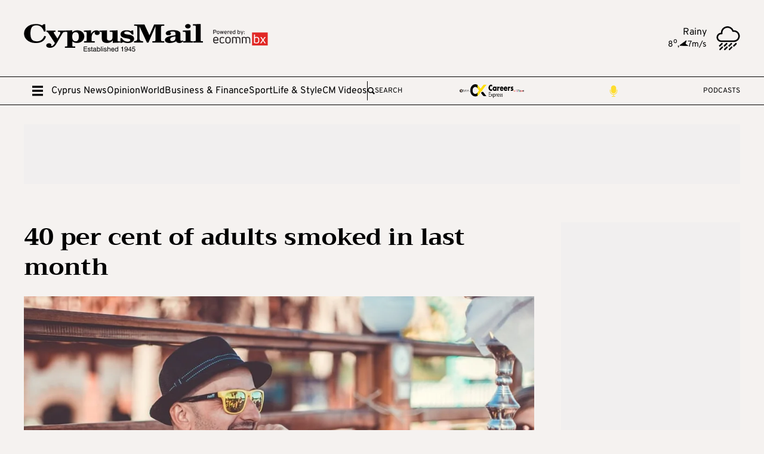

--- FILE ---
content_type: image/svg+xml
request_url: https://cyprus-mail.com/icons/weather/10.svg
body_size: 612
content:
<?xml version="1.0" encoding="iso-8859-1"?>
<!-- Uploaded to: SVG Repo, www.svgrepo.com, Generator: SVG Repo Mixer Tools -->
<!DOCTYPE svg PUBLIC "-//W3C//DTD SVG 1.1//EN" "http://www.w3.org/Graphics/SVG/1.1/DTD/svg11.dtd">
<svg fill="#000000" height="800px" width="800px" version="1.1" id="Capa_1" xmlns="http://www.w3.org/2000/svg" xmlns:xlink="http://www.w3.org/1999/xlink" 
	 viewBox="0 0 233.591 233.591" xml:space="preserve">
<g>
	<path d="M172.247,38.723c-1.193,0-2.388,0.036-3.582,0.108C158.869,15.688,135.365,0,109.444,0
		C74.109,0,45.362,28.178,45.362,62.813c0,0.122,0,0.243,0.001,0.365C21.662,64.96,2.93,84.454,2.93,108.16
		c0,24.875,20.625,45.113,45.976,45.113h123.34c32.209,0,58.414-25.694,58.414-57.275C230.661,64.416,204.456,38.723,172.247,38.723
		z M172.247,138.273H48.907c-17.08,0-30.976-13.509-30.976-30.113c0-16.605,13.896-30.115,30.976-30.115
		c1.054,0,2.226,0.08,3.687,0.25c2.315,0.274,4.624-0.55,6.249-2.222c1.625-1.671,2.379-4.003,2.043-6.31
		c-0.347-2.379-0.523-4.718-0.523-6.951C60.362,36.449,82.38,15,109.444,15c21.54,0,40.878,14.036,47.027,34.132
		c1.102,3.599,4.7,5.828,8.412,5.202c2.42-0.406,4.897-0.611,7.363-0.611c23.938,0,43.414,18.965,43.414,42.275
		C215.661,119.309,196.185,138.273,172.247,138.273z"/>
	<path d="M39.601,196.751l21.486-21.486c2.929-2.929,2.929-7.678,0-10.606c-2.929-2.929-7.678-2.929-10.606,0l-21.486,21.486
		c-2.929,2.929-2.929,7.678,0,10.607c1.464,1.464,3.384,2.197,5.303,2.197C36.217,198.947,38.136,198.215,39.601,196.751z"/>
	<path d="M85.439,196.751l21.484-21.486c2.929-2.929,2.928-7.678-0.001-10.607c-2.93-2.929-7.678-2.928-10.607,0.001l-21.484,21.486
		c-2.929,2.929-2.928,7.678,0,10.607c1.465,1.464,3.384,2.196,5.303,2.196C82.055,198.947,83.975,198.215,85.439,196.751z"/>
	<path d="M131.275,196.751l21.484-21.486c2.929-2.929,2.928-7.678,0-10.607c-2.93-2.929-7.678-2.928-10.607,0.001l-21.484,21.486
		c-2.929,2.929-2.928,7.678,0,10.607c1.465,1.464,3.384,2.196,5.303,2.196C127.891,198.947,129.811,198.215,131.275,196.751z"/>
	<path d="M187.99,164.658l-21.486,21.486c-2.929,2.929-2.929,7.678,0,10.607c1.464,1.464,3.384,2.197,5.303,2.197
		c1.919,0,3.839-0.732,5.303-2.197l21.486-21.486c2.929-2.929,2.929-7.678,0-10.606C195.668,161.729,190.919,161.729,187.99,164.658
		z"/>
	<path d="M53.628,199.301l-21.484,21.486c-2.929,2.929-2.928,7.678,0,10.607c1.465,1.464,3.384,2.196,5.303,2.196
		c1.92,0,3.839-0.732,5.304-2.197l21.484-21.486c2.929-2.929,2.928-7.678-0.001-10.607
		C61.306,196.372,56.557,196.372,53.628,199.301z"/>
	<path d="M99.599,199.301l-21.484,21.486c-2.929,2.929-2.928,7.678,0.001,10.607c1.465,1.464,3.384,2.196,5.303,2.196
		c1.919,0,3.839-0.732,5.304-2.197l21.484-21.486c2.929-2.929,2.928-7.678,0-10.607C107.276,196.372,102.528,196.372,99.599,199.301
		z"/>
	<path d="M145.57,199.301l-21.484,21.486c-2.929,2.929-2.928,7.678,0,10.607c1.465,1.464,3.384,2.196,5.303,2.196
		c1.919,0,3.839-0.732,5.304-2.197l21.484-21.486c2.929-2.929,2.928-7.678-0.001-10.607
		C153.247,196.372,148.499,196.372,145.57,199.301z"/>
</g>
</svg>